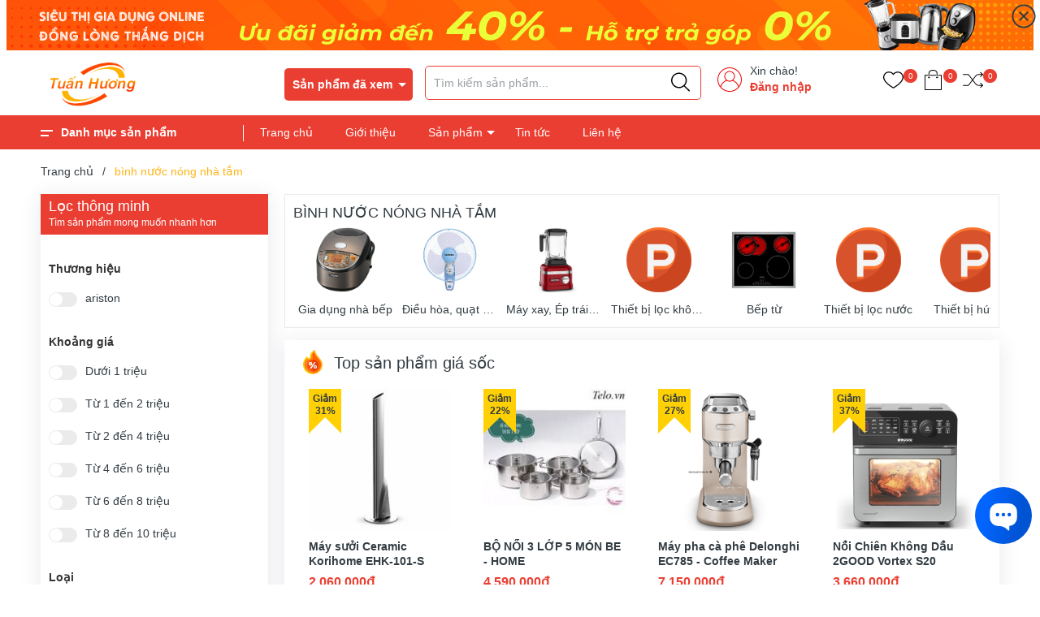

--- FILE ---
content_type: text/css
request_url: https://bizweb.dktcdn.net/100/149/802/themes/833975/assets/sidebar_style.scss.css?1716174676478
body_size: 2357
content:
@media (max-width: 1199px){.sidebar .aside-item.sidebar-category .nav-item .fa{right:0}}.xemthem a,.thugon a{font-weight:600 !important}.sidebar-category .aside-content{margin-top:0}.sidebar-category .aside-content .nav-category .navbar-pills{padding:0;z-index:1}.sidebar-category .aside-content .nav-item{position:relative;clear:left;font-size:em(14px);padding:0}.sidebar-category .aside-content .nav-item.lv2{padding:0px}.sidebar-category .aside-content .nav-item.lv2 a{padding-left:20px !important;padding-right:30px}.sidebar-category .aside-content .nav-item.lv2 .fa{right:0px}.sidebar-category .aside-content .nav-item.lv3{padding:0px}.sidebar-category .aside-content .nav-item.lv3 a{padding-left:70 !important}.sidebar-category .aside-content .nav-item.lv4{padding:0}.sidebar-category .aside-content .nav-item.lv4 a{padding-left:50px !important}.sidebar-category .aside-content .nav-item:last-child{border-bottom:none}.sidebar-category .aside-content .nav-item a{font-size:14px;font-family:"Roboto",sans-serif !important;color:#323c42;font-weight:600;line-height:1.7;padding:5px 20px 2px 0px}.sidebar-category .aside-content .nav-item svg{height:14px;width:14px;position:absolute;top:14px;right:0px;margin:auto}.sidebar-category .aside-content .nav-item svg path{color:#323c42}.sidebar-category .aside-content .nav-item svg.fa-minus{transform:rotate(180deg)}.sidebar-category .aside-content .nav-item .fa{background-image:url(//bizweb.dktcdn.net/100/149/802/themes/833975/assets/i-plus.svg?1716174607980);background-repeat:no-repeat;width:20px;height:10px;display:block;background-size:contain;position:absolute;top:15px;right:-10px}.sidebar-category .aside-content .nav-item .fa.fa-minus{background-image:url(//bizweb.dktcdn.net/100/149/802/themes/833975/assets/i-minus.svg?1716174607980)}.sidebar-category .aside-content .nav-item .dropdown-menu{width:100%;border:0;padding-left:0px;box-shadow:none;margin-top:0px;padding:0px;position:static;background:none}.sidebar-category .aside-content .nav-item.active>a{color:#ffb416}.sidebar-category .aside-content .nav-item.active>svg path{color:#eb3e32}.sidebar-category .aside-content .nav-item.active>.fa{color:#ffb416}.sidebar-category .aside-content .nav-item.active>.dropdown-menu{display:block}.sidebar-category .aside-content .nav-item:hover>svg path{color:#eb3e32}.sidebar-category .aside-content .nav-item:hover>a{color:#333;background-color:transparent}.sidebar-category .aside-content .nav-item ul>li:before{top:17px;left:15px}.sidebar-category .aside-content .nav-item ul>li.lv3:before{left:20px}.sidebar-category .aside-content .nav-item ul>li.lv4:before{left:30px}.filter-container__selected-filter{width:100%;float:left;margin-bottom:20px}.filter-container__selected-filter-list ul{padding-left:0px;overflow:hidden;margin-bottom:10px}.filter-container__selected-filter-list ul li{display:inline-block;float:left;margin-right:10px;border-radius:5px;background:#eb3e32;color:#fff;padding:0 7px;margin-bottom:8px}.filter-container__selected-filter-list ul li a{color:#fff}.filter-container__selected-filter-list ul li .fa{filter:invert(1)}.module-filter h2{margin:0 0 20px;font-size:18px;line-height:20px;background:#eb3e32;color:#fff;padding:5px 10px}.module-filter h2 span{font-size:12px;color:#fff;font-weight:400;display:block}.aside-item .aside-title{position:relative}.aside-item .aside-title h2{font-family:"Roboto",sans-serif;letter-spacing:0;display:inline-block;font-size:16px;font-weight:700;color:#333;line-height:24px;text-transform:normal;padding:0px;margin:0px}.aside-item .aside-title h2.title-filter{text-transform:none;font-weight:bold;font-size:14px}.aside-item .aside-title h2.title-filter span{font-size:14px !important}.aside-item .aside-title h2 span{color:#333;text-decoration:none;font-size:12px;font-weight:bold;display:inline-block}.aside-item .aside-content{border-radius:0px}.aside-item .aside-content ul{padding-left:0px}.aside-item .aside-content{width:100%;float:left;position:relative}.aside-item.active .aside-content{display:block}.aside-item{width:100%;float:left}.aside-item.collection-category{padding-left:0px}.aside-item.collection-category .nav-item{position:relative;clear:left;font-size:14px;padding:0px;width:100%;float:left}.aside-item.collection-category .nav-item.active>a,.aside-item.collection-category .nav-item:hover>a{color:#ffb416 !important}.aside-item.collection-category .nav-item.active>a span,.aside-item.collection-category .nav-item:hover>a span{color:#ffb416}.aside-item.collection-category .nav-item:last-child{box-shadow:none}.aside-item.collection-category .nav-item:last-child a{border-bottom:0px}.aside-item.collection-category .nav-item a{font-family:"Roboto",sans-serif;font-weight:400;line-height:20px;color:#323c42;position:relative;font-size:16px;text-decoration:none}.aside-item.collection-category .nav-item a.active{color:#ffb416}.aside-item.collection-category .nav-item a span{font-family:"Roboto",sans-serif;font-size:13px;font-weight:400;color:#acacac}.aside-item.collection-category .nav-item em{font-family:"Roboto",sans-serif;font-size:14px;font-weight:400;color:#b7b7b7;font-style:normal;margin-left:5px}.aside-item.collection-category .nav-item span{font-family:"Roboto",sans-serif;font-size:14px;font-weight:400;color:#b7b7b7;font-style:normal;margin-left:5px}.aside-item.collection-category .nav-item .fa{background-image:url(//bizweb.dktcdn.net/100/149/802/themes/833975/assets/i-plus.svg?1716174607980);background-repeat:no-repeat;width:20px;height:10px;display:block;background-size:contain;position:absolute;top:13px;right:-10px}.aside-item.collection-category .nav-item .fa.fa-minus{background-image:url(//bizweb.dktcdn.net/100/149/802/themes/833975/assets/i-minus.svg?1716174607980)}.aside-item.collection-category .nav-item .dropdown-menu{position:static;width:100%;border:0;padding-left:0px;box-shadow:none;padding:0px}.aside-item.collection-category .nav-item .dropdown-menu .lv2{border:none}.aside-item.collection-category .nav-item .dropdown-menu .lv2 .fa{position:absolute;right:0px !important;top:0;width:25px;padding:5px;line-height:30px}.aside-item.collection-category .nav-item .dropdown-menu .lv2:hover:before,.aside-item.collection-category .nav-item .dropdown-menu .lv2.active:before{border-color:#ffb416}.aside-item.collection-category .nav-item .dropdown-menu .nav-item{padding:0px;border:none}.aside-item.collection-category .nav-item .dropdown-menu .nav-item:before{display:none}.aside-item.collection-category .nav-item .dropdown-menu .nav-item>a{padding:10px 20px 10px 15px;line-height:20px;font-weight:400;font-size:14px;color:#333;border-bottom:solid 0px #ebebeb}.aside-item.collection-category .nav-item .dropdown-menu .nav-item .fa{position:absolute;top:3px;width:25px;padding:5px;line-height:25px}@media (max-width: 1199px){.aside-item.collection-category .nav-item .dropdown-menu .nav-item .fa{right:0}}.aside-item.collection-category .nav-item .dropdown-menu .nav-item:hover{border-top-color:#fff;border-bottom-color:#fff;background-color:unset}.aside-item.collection-category .nav-item .dropdown-menu .nav-item:last-child{border-bottom:solid 0px #ebebeb}.aside-item.collection-category .nav-item .dropdown-menu .nav-item .dropdown-menu{margin-top:0px}.aside-item.collection-category .nav-item .dropdown-menu .nav-item.lv3{padding:0px}.aside-item.collection-category .nav-item .dropdown-menu .nav-item.lv3 a{line-height:20px;padding:10px 20px 10px 30px;border-bottom:0px;border-top:0px}.aside-item.collection-category .nav-item .dropdown-menu .nav-item.lv3 a:before{left:35px}.aside-item.collection-category .nav-item .dropdown-menu .nav-item.lv3:last-child{border-top:solid 0px #ebebeb}.aside-item.collection-category .nav-item .dropdown-menu .nav-item.lv3:last-child a{border-bottom:0px}.aside-item.collection-category .nav-item .dropdown-menu .nav-item.lv3:hover:before,.aside-item.collection-category .nav-item .dropdown-menu .nav-item.lv3.active:before{border-color:#eb3e32}.aside-item.collection-category .nav-item:hover{border-top-color:#ddd;border-bottom-color:#ddd}.aside-item.collection-category .nav-item:hover:before{border-color:#eb3e32}.aside-item.collection-category .nav-item:hover>a{color:#eb3e32;text-decoration:none}.aside-item.collection-category .nav-item:hover>em{color:#eb3e32}.aside-item.collection-category .nav-item:hover>.fa{color:#333}.aside-item.collection-category .nav-item:hover span{color:#eb3e32}.aside-item.collection-category .nav-item.active:before{border-color:#eb3e32}.aside-item.collection-category .nav-item.active>.dropdown-menu{border-radius:0px}.aside-item.collection-category .nav-item.active>a{color:hover}.aside-item.collection-category .nav-item.active em{color:#eb3e32}.aside-item.collection-category .nav-item.active>.fa{color:#333}.aside-item.collection-category .nav-item.active>.dropdown-menu{display:block}.aside-item.collection-category .nav-item.active span{color:#ffb416}.aside-item.collection-category .nav-item.active>.fa:before{font-family:'Font Awesome\ 5 Free';font-weight:900}.aside-item.collection-category .nav-item:hover>a,.aside-item.collection-category .nav-item:hover em{color:#eb3e32;background-color:unset}.aside-item.collection-category .nav-item:hover>.fa{color:#333}.aside-item.collection-category .nav-item .dropdown-menu li:hover>a{color:#eb3e32;background-color:unset}.aside-item.collection-category .nav-item .dropdown-menu li:hover>.fa{color:#eb3e32}.aside-item.collection-category .nav>li>a{padding:10px 15px 10px 0}.aside-item .nav>li>a:focus{background:none}.title_filter{font-family:"Roboto",sans-serif;font-size:24px;font-weight:600;display:block;margin-bottom:40px;line-height:34px}@media (max-width: 991px){.title_filter{margin-bottom:10px}}.aside-filter{background:transparent;margin-bottom:20px}.aside-filter .aside-item{margin-bottom:0px}.aside-filter .aside-item .field-search{margin-bottom:10px;position:relative}.aside-filter .aside-item:last-child{margin-bottom:0;border:none}.aside-filter .aside-item:last-child .aside-content{margin-bottom:0}.aside-filter .aside-item .form-group .form-control{min-height:40px;height:40px}.aside-filter .aside-item .input-group-btn{position:static}.aside-filter .aside-item .input-group-btn button{position:absolute;right:0;top:0;height:40px;width:40px;padding:0;text-align:center;line-height:40px;background:#eb3e32;color:#fff;border-bottom-right-radius:3px;border-top-right-radius:3px}.aside-filter .filter-container{margin-bottom:0px;width:100%;overflow:hidden;padding:10px}.aside-filter .aside-item .aside-title:after{display:none}.ui-widget.ui-widget-content{height:4px;background:#ebebeb}.ui-slider-range.ui-corner-all.ui-widget-header{background:#c4c4c4 !important}.ui-slider-horizontal .ui-slider-handle{height:18px !important;width:18px !important;border-radius:50% !important;top:-7px !important;border:none !important;background:#fff !important;border:solid 5px #eb3e32 !important}.ui-widget.ui-widget-content{border:none !important;margin-bottom:10px;width:calc(100% - 14px);margin-left:7px;float:left}.price_val{display:inline-block;float:left;line-height:25px}@media (max-width: 992px){.price_val{display:none}}#start{float:left}#start input{font-family:"Roboto",sans-serif;font-size:14px;font-weight:400;text-align:left;border-radius:3px;border:0px solid #e1e1e1;box-shadow:none;background:transparent;width:90px}#stop{float:left;text-align:right;position:relative}#stop input{font-family:"Roboto",sans-serif;font-size:14px;font-weight:400;text-align:right;border-radius:3px;border:0px solid #e1e1e1;box-shadow:none;background:transparent;width:90px}#stop:before{content:"-";position:absolute;left:-5px;font-size:17px;line-height:22px}a#filter-value{height:30px;line-height:30px;font-weight:400;width:100px;margin-top:15px}.filter-ui-slider{padding:30px 20px !important}@media (max-width: 992px){.filter-ui-slider{padding:30px 15px !important}}


--- FILE ---
content_type: text/css
request_url: https://bizweb.dktcdn.net/100/149/802/themes/833975/assets/collection_style.scss.css?1716174676478
body_size: 5076
content:
.wrap_background_aside{box-shadow:0px 3px 25px 0px rgba(31,38,67,0.1);-o-box-shadow:0px 3px 25px 0px rgba(31,38,67,0.1);-moz-box-shadow:0px 3px 25px 0px rgba(31,38,67,0.1);-webkit-box-shadow:0px 3px 25px 0px rgba(31,38,67,0.1)}.category-collection{margin-bottom:20px}.category-collection h4{text-transform:none;font-weight:bold;font-size:16px;padding:10px 10px 0}.category-collection ul{padding:0;margin:0;list-style:none;max-height:365px;overflow:hidden;overflow-y:visible}.category-collection ul::-webkit-scrollbar-track{border-radius:10px;background-color:#fff;width:5px}.category-collection ul::-webkit-scrollbar{width:5px;background-color:#fff}.category-collection ul::-webkit-scrollbar-thumb{border-radius:10px;background-color:#919aa8;width:5px}.category-collection ul li a{font-family:"Roboto",sans-serif;font-weight:400;font-size:14px;line-height:24px;display:block;color:#323c42;position:relative;text-transform:none;border-bottom:solid 1px transparent;padding:5.7px 35px 5.7px 40px;background-repeat:no-repeat;background-size:25px;background-position:center left;background-position-x:8px;background-color:transparent}.category-collection ul li:hover{background:#ffb416}.category-collection ul li:hover a{color:#fff}.sortPagiBar .sort-cate{float:left;display:flex;align-items:center;width:100%;background:#eb3e32}@media (max-width: 767px){.sortPagiBar .sort-cate{background:#fff}}.sortPagiBar .sort-cate-left ul{display:flex;margin:0;padding-left:0px}.sortPagiBar .sort-cate-left ul li{float:left;padding:3px 8px;margin:0 0px 0px 0}.sortPagiBar .sort-cate-left ul li a{color:#fff;font-size:14px;position:relative}.sortPagiBar .sort-cate-left ul li:hover,.sortPagiBar .sort-cate-left ul li.active{background:#ffb416}@media (max-width: 767px){.sortPagiBar .sort-cate-left ul{display:block}.sortPagiBar .sort-cate-left ul li{margin:0 5px 5px 0px;background:#eb3e32}.sortPagiBar .sort-cate-left ul li:last-child{margin-right:0}}.view-mode>a{width:34px;height:34px;display:inline-block;margin-left:2px}.view-mode span{font-size:0}.tt span{font-size:14px}.tt.hidden-sm.hidden-xs{padding-left:95px;padding-top:10px;display:inline-block}.button-view-mode{padding:0;margin:0;width:34px;height:34px;box-shadow:none;line-height:34px;font-size:13px;background:#fff;border-radius:3px;border:1px solid #ddd;color:#000}.button-view-mode.active{color:#fff;border:1px solid #ffb416;background:#ffb416;box-shadow:none}.button-view-mode.active a{color:#ffb416}.button-view-mode .fa{font-size:13px}.button-view-mode .ion-grid{font-size:21px}.button-view-mode .ion-navicon{font-size:26px}.button-view-mode:hover{color:#fff;border:1px solid #ffb416;background:#ffb416}@media (max-width: 767px){.title_collec{margin-bottom:15px}}.col-slide{margin-bottom:30px}.item_category{position:relative;display:inline-block;padding:5px 0 0px;position:relative;width:100%}.item_category:before{content:"";width:100%;position:absolute;left:0;top:45px;height:2px;background:#eb3e32}.item_category h2{border-top-left-radius:8px;border-top-right-radius:8px;margin:0;padding:0 20px 0 10px;line-height:30px;display:inline-block;background:#eb3e32;height:42px}.item_category h2 a{font-size:18px;text-transform:uppercase;font-weight:bold;color:#fff}.item_category h2 a:hover{color:#ffb416}.item_category .more{display:inline-block;float:right;line-height:42px}.slide-list .item_product_main{width:228px;height:326px}.slide-list .swiper-container-initialized .item_product_main{width:unset;height:unset}.block-des{display:flex;border:solid 1px #ebebeb;margin:0 0 15px}.block-des .img{width:100px;height:100px;display:flex;align-items:center;justify-content:center}.block-des .img img{display:block;margin:0 auto;max-height:100%;padding:5px}.block-des .des{width:100%;font-size:14px;padding:10px 10px 0}.block-des .des h1{margin-bottom:5px;text-transform:uppercase;font-size:18px}.block-des .des .scrolldes{max-height:300px;overflow-y:auto;text-align:left}@media (max-width: 767px){.block-des .des .scrolldes{text-align:justify;text-align-last:center}}.block-des .des .scrolldes img{margin:10px auto}.block-des .des .scrolldes p{margin:0;line-height:1.3;color:#808080}.block-des .des .scrolldes::-webkit-scrollbar-track{border-radius:10px;background-color:#fff;width:5px}.block-des .des .scrolldes::-webkit-scrollbar{width:5px;background-color:#fff}.block-des .des .scrolldes::-webkit-scrollbar-thumb{border-radius:10px;background-color:#919aa8;width:5px}@media (max-width: 991px){.block-des{flex-flow:column;align-items:center}.block-des .img{width:70px;height:70px}.block-des .des{width:100%}.block-des .des h1{text-align:center;font-size:16px}.block-des .des .scrolldes{font-size:small}}.collection .title-head{display:inherit;font-family:"Roboto",sans-serif;font-size:20px;font-weight:bold;text-transform:uppercase;line-height:30px;margin:0}@media (max-width: 991px){.collection .title-head{position:relative;margin-bottom:0px}}.collection .tt span{text-transform:none;font-size:14px;font-weight:400;font-family:"Roboto",sans-serif}.collection .category-products .item_product_main{position:relative;padding:10px;margin-bottom:20px;box-shadow:0px 3px 25px 0px rgba(31,38,67,0.1);-o-box-shadow:0px 3px 25px 0px rgba(31,38,67,0.1);-moz-box-shadow:0px 3px 25px 0px rgba(31,38,67,0.1);-webkit-box-shadow:0px 3px 25px 0px rgba(31,38,67,0.1)}.collection .category-products .item_product_main .image_thumb{height:205px}.collection .category-products .sortPagiBar{display:inline-block;position:relative;margin-bottom:15px}.collection .category-products .sortPagiBar .wr_sort{margin-bottom:0px}@media (max-width: 767px){.collection .category-products .sortPagiBar .wr_sort{border-bottom:none;margin-bottom:0px}}.collection .category-products .sortPagiBar .wr_sort .text-sm-right .ht_xxx{float:left;height:30px;display:inline-block;line-height:32px;margin-right:5px;font-size:14px;font-family:"Roboto",sans-serif}.collection .category-products .sortPagiBar .wr_sort .text-sm-right .view-mode{display:inline-block}.collection .category-products .sortPagiBar .wr_sort .text-sm-right .view-mode a{width:34px;margin-right:5px}.collection .category-products .sortPagiBar .wr_sort .text-sm-right .sorby_xxx{display:inline;float:right}.collection .category-products .sortPagiBar .wr_sort .text-sm-right .sorby_xxx .left{float:left;font-weight:400;line-height:33px;font-size:14px !important;font-family:"Roboto",sans-serif;margin-right:6px;margin-bottom:0}.collection .category-products .sortPagiBar .wr_sort .text-sm-right .sorby_xxx ul li{font-family:"Roboto",sans-serif;font-weight:400}.collection .category-products .sortPagiBar2{display:block;padding:0;margin-bottom:15px;width:100%}.collection .category-products .sortPagiBar2 .wr_sort{margin-bottom:0px;padding:0px 0px 3px}@media (max-width: 767px){.collection .category-products .sortPagiBar2 .wr_sort{border-bottom:none;margin-bottom:0px}}.collection .category-products .sortPagiBar2 .wr_sort .text-sm-right .ht_xxx{float:left;height:30px;display:inline-block;line-height:32px;margin-right:5px;font-size:14px;font-family:"Roboto",sans-serif}.collection .category-products .sortPagiBar2 .wr_sort .text-sm-right .view-mode{display:inline-block}.collection .category-products .sortPagiBar2 .wr_sort .text-sm-right .view-mode a{width:34px;margin-right:5px}.collection .category-products .sortPagiBar2 .wr_sort .text-sm-right .sorby_xxx{display:inline;float:right}.collection .category-products .sortPagiBar2 .wr_sort .text-sm-right .sorby_xxx .left{float:left;font-weight:400;line-height:33px;font-size:14px !important;font-family:"Roboto",sans-serif;margin-right:6px;margin-bottom:0}.collection .category-products .sortPagiBar2 .wr_sort .text-sm-right .sorby_xxx ul li{font-family:"Roboto",sans-serif;font-weight:400}.group_search_width{width:500px;float:left;position:relative}.group_search_width input{border-radius:40px !important;width:100% !important;padding-right:115px !important}.group_search_width button{position:absolute;top:0;right:0;border-radius:40px !important}.dqdt-sidebar{margin-top:0px;position:relative;z-index:9}@media (min-width: 992px){#open-filters{display:none}}@media (max-width: 991px){#open-filters{color:#fff;background:#eb3e32;position:fixed;right:0;top:35% !important;padding:7px 10px;cursor:pointer;z-index:9999;font-size:18px;-webkit-transition:all 0.5s ease;-o-transition:all 0.5s ease;transition:all 0.5s ease}#open-filters .i-close-white{display:none}#open-filters .i-close-white g path{fill:#fff}#open-filters .i-bar-white{display:block}#open-filters .i-bar-white g path{fill:#fff}#open-filters.openf{right:270px}#open-filters.openf .i-close-white{display:block}#open-filters.openf .i-bar-white{display:none}#open-filters span{display:none}.dqdt-sidebar{background-color:#fff;height:100vh;position:fixed;top:0 !important;right:0;padding:0;z-index:99999;width:270px;max-width:270px;transform:translateX(100%);visibility:hidden;transition:transform 0.5s cubic-bezier(0.645, 0.045, 0.355, 1),visibility 0.5s cubic-bezier(0.645, 0.045, 0.355, 1);box-shadow:none;touch-action:manipulation;overflow:hidden;overflow-y:visible}.dqdt-sidebar.openf{visibility:visible;transform:translateX(0)}.dqdt-sidebar.openf .wrap_background_aside{box-shadow:none;border-left:solid 1px #ebebeb}}@media (max-width: 991px) and (max-width: 767px){.dqdt-sidebar{width:100vw}}@media (max-width: 991px){.dqdt-sidebar .aside-filter{margin-left:0px}.top-cart-content{display:none !important}}.filter-group{padding:10px 0px 0px 0px}.filter-group ul{max-height:240px;overflow-y:auto}.filter-group ul.size_xx{overflow-y:inherit !important}.filter-group ul::-webkit-scrollbar-track{border-radius:10px;background-color:#fff;width:5px}.filter-group ul::-webkit-scrollbar{width:5px;background-color:#fff}.filter-group ul::-webkit-scrollbar-thumb{border-radius:10px;background-color:#919aa8;width:5px}.filter-group-title{display:block;font-size:em(18px);margin-bottom:10px}.filter-group{position:relative}.filter-item{margin:0;cursor:pointer;line-height:28px;min-width:100%;float:left;padding:0px;position:relative;display:flex;margin-bottom:10px}.filter-item .label_relative{position:relative}.filter-item .label_relative .filter_tt{padding-left:5px;display:inline-block}.filter-item.filter-color-size{min-width:0px;padding:0px}.filter-item.filter-size{min-width:0px;padding:0px;background:#fff;text-align:center;margin-right:5px;margin-bottom:5px;line-height:25px;color:#252525;position:relative}.filter-item.filter-size .fa{opacity:0;width:30px;height:30px;position:relative}.filter-item.filter-size .tags_size{color:#323c42}.filter-item .name_color{line-height:25px;display:inline-block;height:20px;position:absolute;font-size:14px;color:#768b97;text-transform:inherit}.filter-item label{display:flex;padding-left:45px;line-height:15px;align-items:center;justify-content:center;position:relative}.filter-item *{cursor:pointer;color:#323c42;font-family:"Roboto",sans-serif;font-size:14px;font-weight:400}@media (min-width: 992px) and (max-width: 1199px){.filter-item *{font-size:12px}}.filter-item *:active{color:#eb3e32}.filter-item.size{min-width:unset;width:40px;height:40px;line-height:40px;line-height:40px;border:1px solid #ebebeb;margin-right:10px;margin-bottom:10px;background:#fff;position:relative}.filter-item.size span{width:40px;height:40px;line-height:40px;line-height:40px}.filter-item.size .tags_size{width:40px;height:40px;font-size:13px;display:inherit;position:relative;position:absolute}.filter-item.size .tags_size input{width:40px;height:40px}.filter-item.size .tags_size input:checked+span{color:#ffb416}.filter-item.size .tags_size .fa{opacity:0}.filter-item.size .tags_size:before{display:block;content:"\f00c";font-family:"Font Awesome 5 Free";font-size:15px;color:#fff;line-height:40px;width:40px;height:40px;position:absolute;left:0px;top:0;border-radius:3px;opacity:0}.filter-item.size .tags_size span{position:absolute;top:0;left:0;width:40px;height:40px;margin:0;text-align:center;font-family:"Roboto",sans-serif;color:#323c42}.filter-item.size .tags_size span:after{opacity:0}.filter-item.size .tags_size:hover span{color:#ffb416}.filter-item.size input:checked+.tags_size:before{opacity:0}.filter-item.color{min-width:20px;border:none !important;margin-bottom:10px !important;height:30px}.filter-item.color:nth-child(n+1){clear:none}.filter-item.color label{padding-left:0}.filter-item.color a,.filter-item.color label{width:100%;height:100%;display:inline-block;font-size:0}.filter-item.color .fa{margin-right:10px;width:30px;height:30px;background:red;border-radius:3px;position:relative}.filter-item.color .fa:before{display:none}.filter-item.color input:checked+.fa:before{display:block;content:"\f00c";font-family:"Font Awesome 5 Free";font-size:15px;color:#fff;width:15px;height:15px !important;position:absolute;left:7px;top:7px;line-height:15px;border:0px solid #ef562c;background:none}.filter-item.color input:checked+.fa.trang:before{display:block;content:"\f00c";font-size:15px;color:#333;width:15px;height:15px !important;position:absolute;left:7px;line-height:15px;top:7px;border:0px solid #ef562c}.color input:checked+.fa:after{display:none}.filter-item--green *:hover{color:#ffb416}.filter-item--half{display:inline-block;width:48%;white-space:nowrap;overflow:hidden;margin-right:3px}.filter-item--check-box input{display:block;z-index:9;width:20px;height:20px}.filter-item--check-box .fa{margin-right:6px;width:14px;font-size:14px;line-height:40px;position:absolute;top:0;display:inline-block;left:0}.filter-item--check-box input+.fa:before{content:"";margin-right:5px;font-size:18px;border:solid 0px #ebebeb;line-height:40px;position:absolute;top:0;height:18px !important;width:35px;background:#ebebeb;border-radius:18px}.filter-item--check-box input+.fa:after{content:"";position:absolute;top:1px;left:1px;height:16px !important;width:16px;background:#fff;border-radius:16px;transition:0.3s}.filter-item--check-box input:checked+span{color:#ffb416}.filter-item--check-box input:checked+.fa:before,.filter-item--check-box input+span:before{background:#ffb416}.filter-item--check-box input:checked+.fa:after,.filter-item--check-box input+span:after{transform:translateX(100%)}.filter-container__selected-filter{margin-bottom:10px;padding-bottom:5px;border-bottom:1px solid #eee}.filter-container__selected-filter-header{margin-bottom:5px}.filter-container__selected-filter-header-title{font-size:18px;font-weight:bold;color:#0038AE}.filter-container__clear-all{float:right;color:#333;margin-top:3px}.filter-container__selected-filter-item{padding:3px 0}.filter-container__selected-filter-item>a{color:#333;font-size:em(13px);position:relative;padding-left:15px}.filter-container__selected-filter-item .fa{margin-right:10px;background-image:url("data:image/svg+xml,%3Csvg xmlns='http://www.w3.org/2000/svg' xmlns:xlink='http://www.w3.org/1999/xlink' version='1.1' id='Layer_1' x='0px' y='0px' viewBox='0 0 492 492' style='enable-background:new 0 0 492 492;' xml:space='preserve'%3E%3Cg%3E%3Cg%3E%3Cpath d='M300.188,246L484.14,62.04c5.06-5.064,7.852-11.82,7.86-19.024c0-7.208-2.792-13.972-7.86-19.028L468.02,7.872 c-5.068-5.076-11.824-7.856-19.036-7.856c-7.2,0-13.956,2.78-19.024,7.856L246.008,191.82L62.048,7.872 c-5.06-5.076-11.82-7.856-19.028-7.856c-7.2,0-13.96,2.78-19.02,7.856L7.872,23.988c-10.496,10.496-10.496,27.568,0,38.052 L191.828,246L7.872,429.952c-5.064,5.072-7.852,11.828-7.852,19.032c0,7.204,2.788,13.96,7.852,19.028l16.124,16.116 c5.06,5.072,11.824,7.856,19.02,7.856c7.208,0,13.968-2.784,19.028-7.856l183.96-183.952l183.952,183.952 c5.068,5.072,11.824,7.856,19.024,7.856h0.008c7.204,0,13.96-2.784,19.028-7.856l16.12-16.116 c5.06-5.064,7.852-11.824,7.852-19.028c0-7.204-2.792-13.96-7.852-19.028L300.188,246z'/%3E%3C/g%3E%3C/g%3E%3Cg%3E%3C/g%3E%3Cg%3E%3C/g%3E%3Cg%3E%3C/g%3E%3Cg%3E%3C/g%3E%3Cg%3E%3C/g%3E%3Cg%3E%3C/g%3E%3Cg%3E%3C/g%3E%3Cg%3E%3C/g%3E%3Cg%3E%3C/g%3E%3Cg%3E%3C/g%3E%3Cg%3E%3C/g%3E%3Cg%3E%3C/g%3E%3Cg%3E%3C/g%3E%3Cg%3E%3C/g%3E%3Cg%3E%3C/g%3E%3C/svg%3E");background-repeat:no-repeat;width:20px;height:9px;display:block;background-size:contain;position:absolute;top:5px;left:0px}.filter-container__selected-filter-item .fa:before{content:none}#sort-by{float:right;font-size:12px;text-align:left}#sort-by .button-asc,#sort-by .button-desc{background-color:#f8f8f8;box-shadow:none;float:right;height:30px;line-height:28px;margin-left:5px;text-align:center;width:30px}#sort-by label{float:left;font-weight:400;line-height:33px;font-size:13px;margin-right:6px;margin-bottom:0;color:#323c42}#sort-by ul{margin:0;padding:0;list-style:none;display:inline;float:right}#sort-by a:link,#sort-by a:visited{color:#333;text-decoration:none}#sort-by>ul>li{-webkit-appearance:none;-moz-appearance:none;appearance:none;background-position:right center;background-repeat:no-repeat;background-position:right 10px center;padding-right:28px;text-indent:.01px;cursor:pointer;line-height:34px;background-image:url("//bizweb.dktcdn.net/100/149/802/themes/833975/assets/ico-select.png?1716174607980") !important;border-radius:3px}#sort-by>ul>li:hover{border-bottom-right-radius:0;border-bottom-left-radius:0}#sort-by li{background:none repeat scroll 0 0 #fff;cursor:pointer;margin:0 auto;outline:medium none;padding:0 20px;position:relative;width:180px;float:left;color:#333;border:1px solid #e5e5e5;font-size:13px}#sort-by li>a{display:inline-block;width:100%;line-height:36px;transition:all 0s ease-in-out}#sort-by li>a:hover{color:#ffb416}#sort-by li li{width:100%;margin-top:0px;border-top:none;border-right:none;border-left:none}#sort-by li li a:hover{color:#ffb416}#sort-by li:hover{background-color:#fff}#sort-by li li:hover{background-color:#fff;color:#007fb8}#sort-by ul ul{position:absolute;visibility:hidden;width:180px;left:-1px;top:34px;background:none repeat scroll 0 0 #F8F8F8;z-index:10000;border:1px solid #ebebeb;border-radius:3px;overflow:hidden;border-top-right-radius:0;border-top-left-radius:0;overflow:hidden;background:#fff;padding-left:0px !important}#sort-by ul ul li:last-child{border-bottom:none}#sort-by ul ul ul{position:absolute;left:100%;top:-2px;border:solid 1px transparent}#sort-by li:hover>ul{visibility:visible}.filter-container__selected-filter{margin-bottom:10px;padding-bottom:5px;border-bottom:1px solid #eee}.filter-container__selected-filter-header{margin-bottom:5px}.filter-container__selected-filter-header-title{font-size:16px;font-weight:bold;color:#0038AE}.filter-container__clear-all{float:right;color:#333;margin-top:3px}.filter-container__selected-filter-item{padding:3px 0}.filter-container__selected-filter-item>a{color:#333;font-size:em(13px)}.filter-container__selected-filter-item .fa{margin-right:10px;color:#F44336}.category-col ul{overflow-x:scroll;margin:0;padding:0;display:flex;padding-bottom:10px}.category-col ul::-webkit-scrollbar-track{background:#e8e8e8}.category-col ul::-webkit-scrollbar-thumb{background:#eb3e32}.category-col ul::-webkit-scrollbar{width:3px;height:3px}.category-col ul li{-webkit-box-flex:0;-ms-flex:0 0 15%;flex:0 0 15%;max-width:15%;padding:0 5px;text-align:center}@media (max-width: 1199px){.category-col ul li{-ms-flex:0 0 20%;flex:0 0 20%;max-width:20%}}@media (max-width: 1199px) and (max-width: 767px){.category-col ul li{-ms-flex:0 0 25%;flex:0 0 25%;max-width:25%}}.category-col ul li a{text-overflow:ellipsis;white-space:nowrap;overflow:hidden;display:block}.category-col ul li a img{max-height:80px;min-height:80px;object-fit:scale-down;display:block;margin:0 auto 10px}#section_best_deal{box-shadow:0px 3px 25px 0px rgba(31,38,67,0.1);-o-box-shadow:0px 3px 25px 0px rgba(31,38,67,0.1);-moz-box-shadow:0px 3px 25px 0px rgba(31,38,67,0.1);-webkit-box-shadow:0px 3px 25px 0px rgba(31,38,67,0.1);padding:10px;padding-top:5px;margin-bottom:20px}#section_best_deal .block-title h2{font-size:0}#section_best_deal .block-title h2 a{font-size:20px}#section_best_deal .block-title h2 svg{width:30px;height:30px;position:relative;top:7px;margin-right:5px}#section_best_deal .swiper-button-next:after,#section_best_deal .swiper-button-prev:after{background:#eb3e32;padding:10px 8px;border-radius:10px;color:#fff;font-size:15px}#section_best_deal .swiper-container .swiper-button-next{right:-30px;-webkit-transition:all .6s ease;-moz-transition:all .6s ease;-o-transition:all .6s ease;transition:all .6s ease;background:initial}#section_best_deal .swiper-container .swiper-button-next:hover:after{background:#eb3e32}#section_best_deal .swiper-container .swiper-button-prev{left:-30px;-webkit-transition:all .6s ease;-moz-transition:all .6s ease;-o-transition:all .6s ease;transition:all .6s ease;background:initial}#section_best_deal .swiper-container .swiper-button-prev:hover:after{background:#eb3e32}#section_best_deal .swiper-container:hover .swiper-button-next{right:10px}#section_best_deal .swiper-container:hover .swiper-button-prev{left:10px}
